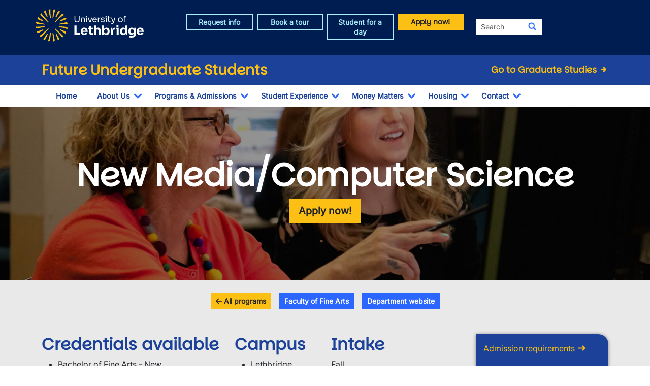

--- FILE ---
content_type: text/html; charset=UTF-8
request_url: https://www.ulethbridge.ca/future-student/program/new-mediacomputer-science
body_size: 17841
content:
<!DOCTYPE html>
<html lang="en" dir="ltr" prefix="og: https://ogp.me/ns#" class="h-100">
  <head>
          <!-- If a group ID exists, send it as a data layer variable to Google Tag Manager -->
              <script>
          window.dataLayer = window.dataLayer || [];
          window.dataLayer.push({
            'send_group_id': 117
          });
        </script>
            <!-- Google Tag Manager -->
        <script>(function(w,d,s,l,i){w[l]=w[l]||[];w[l].push({'gtm.start':
        new Date().getTime(),event:'gtm.js'});var f=d.getElementsByTagName(s)[0],
        j=d.createElement(s),dl=l!='dataLayer'?'&l='+l:'';j.async=true;j.src=
        'https://www.googletagmanager.com/gtm.js?id='+i+dl;f.parentNode.insertBefore(j,f);
        })(window,document,'script','dataLayer','GTM-M98C3SQ2');</script>
      <!-- End Google Tag Manager -->
    
    <meta charset="utf-8" />
<noscript><style>form.antibot * :not(.antibot-message) { display: none !important; }</style>
</noscript><meta name="Generator" content="Drupal 10 (https://www.drupal.org)" />
<meta name="MobileOptimized" content="width" />
<meta name="HandheldFriendly" content="true" />
<meta name="viewport" content="width=device-width, initial-scale=1.0" />
<meta property="og:image" content="https://www.ulethbridge.ca/themes/custom/novalux/images/university_of_lethbridge.jpg" />
<link rel="canonical" href="https://www.ulethbridge.ca/future-student/program/new-mediacomputer-science" />
<link rel="shortlink" href="https://www.ulethbridge.ca/node/34951" />

    <title>New Media/Computer Science | University of Lethbridge</title>
    <link rel="stylesheet" media="all" href="/sites/default/files/css/css_q8GkXVriDYHsNOLassVVlSRR0oE6uA-OEb4aMnW5cm0.css?delta=0&amp;language=en&amp;theme=novalux&amp;include=eJxdjlEKwyAQRC9kFAo90Bo3xrC64mhoevqmpdDQz3kz8IYUGxwppv1mNxiv2tEb1bvzBL7mKOpJJvRDUonXJjNAkWFmbeyKtkySnmwyh0RuSdK52ZlqT1q-UDl7DnZ5b_tZm6I7yXj8Wyo1iqdkhQttVBL7I3aUOrwkrBwMDnTOn9MvsBpR0g" />
<link rel="stylesheet" media="all" href="/sites/default/files/css/css_jtzGvRDQaIB19O-l3JMuaHbohA0IseVpVXYy3v2AyNE.css?delta=1&amp;language=en&amp;theme=novalux&amp;include=eJxdjlEKwyAQRC9kFAo90Bo3xrC64mhoevqmpdDQz3kz8IYUGxwppv1mNxiv2tEb1bvzBL7mKOpJJvRDUonXJjNAkWFmbeyKtkySnmwyh0RuSdK52ZlqT1q-UDl7DnZ5b_tZm6I7yXj8Wyo1iqdkhQttVBL7I3aUOrwkrBwMDnTOn9MvsBpR0g" />
<link rel="stylesheet" media="all" href="https://cdn.jsdelivr.net/npm/bootstrap-icons@latest/font/bootstrap-icons.min.css" />

    
    <link rel="icon" type="image/png" href="/themes/custom/novalux/images/icons/favicon-96x96.png" sizes="96x96" />
    <link rel="icon" type="image/svg+xml" href="/themes/custom/novalux/images/icons/favicon.svg" />
    <link rel="shortcut icon" href="/themes/custom/novalux/images/icons/favicon.ico" />
    <link rel="apple-touch-icon" href="/themes/custom/novalux/images/icons/apple-touch-icon.png" />
    <meta name="apple-mobile-web-app-title" content="U of L" />
    <link rel="manifest" href="/themes/custom/novalux/images/icons/site.webmanifest" />
  </head>
  <body class="path-node page-node-type-program-undergraduate   d-flex flex-column h-100 group-id-117">
          <!-- Google Tag Manager (noscript) -->
        <noscript><iframe src="https://www.googletagmanager.com/ns.html?id=GTM-M98C3SQ2"
        height="0" width="0" style="display:none;visibility:hidden"></iframe></noscript>
      <!-- End Google Tag Manager (noscript) -->
            <a href="#main-content" class="visually-hidden focusable skip-link">
      Skip to main content
    </a>
    
      <div class="dialog-off-canvas-main-canvas d-flex flex-column h-100" data-off-canvas-main-canvas>
    



<header>
  <div class="header-top">
  <div class="container">
    <div class="row site-header-brand mb-2">
      <div class="col-7 col-md-4 col-lg-3 g-0 text-center text-md-start logo-container">
        <a href="/">
          <img src="/themes/custom/novalux/images/logo-header.svg" class="logo logoUleth" alt="Welcome to the University of Lethbridge" />
        </a>
      </div>

      <div class="col-12 col-md-4 col-lg-6 d-none d-lg-block">
        <div class="row gx-2">
          <div class="col-3 d-none d-lg-block">
            <a role="button" href="https://ulethca.elluciancrmrecruit.com/Apply/Account/Create?IsInquiry=True" class="btn-block btn   btn-openair-inverse btn-sm lead-capture-links lead-capture-header-links">Request info</a>
          </div>
          <div class="col-3 d-none d-lg-block">
            <a role="button" href="/future-student/book-tour" class="btn btn-block btn-openair-inverse btn-sm lead-capture-links   lead-capture-header-links">Book a tour</a>
          </div>
          <div class="col-3 d-none d-lg-block">
            <a role="button" href="/future-student/student-for-a-day" class="btn btn-block btn-openair-inverse btn-sm   lead-capture-links lead-capture-header-links">Student for a day</a>
          </div>
          <div class="col-12 col-lg-3 d-none d-lg-block">
            <a role="button" href="/future-student/application" class="btn btn-block btn-display btn-secondary btn-sm   lead-capture-links lead-capture-header-links">Apply now!</a>
          </div>
        </div>
      </div>
      <div class="col-5 col-md-4 col-lg-3 d-none d-lg-block">
        <div class="fs-header-search" id="fs-header-search">
            <span class="global-search fs-search">
    
  
  <form data-block="search" action="/search" method="get" id="search-api-page-block-form-site-search" accept-charset="UTF-8">
  <div class="input-group flex-nowrap">
    <div class="js-form-item form-item js-form-type-search form-type-search js-form-item-keys form-item-keys form-no-label">
      <label for="edit-keys" class="visually-hidden">Search</label>
        
  <input title="Enter the terms you wish to search for." class="form-control-sm form-search form-control" placeholder="Search" data-drupal-selector="edit-keys" type="search" id="edit-keys" name="keys" value="" size="40" maxlength="128" />


        </div>

  <input data-drupal-selector="edit-g" type="hidden" name="g" value="117" />

<div data-drupal-selector="edit-actions" class="form-actions js-form-wrapper form-wrapper" id="edit-actions">
<button class="search-form__submit btn-sm btn-default button js-form-submit form-submit" data-drupal-selector="edit-submit" type="submit" id="edit-submit" value="Search" aria-label="Submit search"><i class="bi bi-search"></i></span>
</button>
</div>

  </div>
</form>



  </span>
        </div>
      </div>
      <div class="col-5 d-block d-lg-none">
        <a role="button" href="https://ulethca.elluciancrmrecruit.com/Apply/Account/Create?IsInquiry=True" class="btn btn-block btn-openair-inverse btn-sm mt-5 lead-capture-links lead-capture-header-links">Request info</a>
      </div>

    </div>
  </div>
</div>

  <div class="header-department">
    <div class="container">
      <div class="row">


        <div class="col-12 col-md-7 col-lg-8">
          <h2 class="unit-name">
            <a href="/future-student">Future Undergraduate Students</a>
          </h2>
        </div>
        <div class="col-12 col-md-5 col-lg-4 d-none d-md-block text-right">
          <h3 class="unit-sublink">
            <a href="/future-student/graduate-studies" title="Home - Future Graduate Students" rel="home">Go to Graduate Studies <i class="bi bi-arrow-right-short"></i></a>
          </h3>
        </div>


      </div>
    </div>
  </div>

  <button type="button" id="nav-toggle" class="navbar-toggle collapsed" aria-label="Main menu">
    <span class="icon-bar"></span>
    <span class="icon-bar"></span>
    <span class="icon-bar"></span>
  </button>

  <div class="header-nav">
    <div class="container">
      <div class="row site-header-navigation">
        <div class="col">
          <nav class="navbar navbar-default nav-sub-page" role="navigation">
            <div class="navbar-items" id="unit-nav">
  <div class="container d-md-none mobile-nav-header">
    <div class="row">
      <div class="col-7">
        <a href="/">
          <img src="/themes/custom/novalux/images/logo-mobile.svg" class="" alt="Welcome to the University of Lethbridge" />
        </a>
      </div>
      <div class="col-5 text-end mt-3">
        <a id="mobile-close-nav" class="btn btn-info btn-sm ">Close <i class="bi bi-x-lg"></i>
        </a>
      </div>
    </div>
    <div class="row">
      <div id="nav-search-container" class="gx-0 col-12 text-center">
        <div class="header-search" id="mobile-header-search">
            <span class="global-search mobile-search">
    
  
  <form data-block="search" action="/search" method="get" id="search-api-page-block-form-site-search--2" accept-charset="UTF-8">
  <div class="input-group flex-nowrap">
    <div class="js-form-item form-item js-form-type-search form-type-search js-form-item-keys form-item-keys form-no-label">
      <label for="edit-keys--2" class="visually-hidden">Search</label>
        
  <input title="Enter the terms you wish to search for." class="form-control-sm form-search form-control" placeholder="Search" data-drupal-selector="edit-keys" type="search" id="edit-keys--2" name="keys" value="" size="40" maxlength="128" />


        </div>

  <input data-drupal-selector="edit-g" type="hidden" name="g" value="117" />

<div data-drupal-selector="edit-actions" class="form-actions js-form-wrapper form-wrapper" id="edit-actions--2">
<button class="search-form__submit btn-sm btn-default button js-form-submit form-submit" data-drupal-selector="edit-submit" type="submit" id="edit-submit--2" value="Search" aria-label="Submit search"><i class="bi bi-search"></i></span>
</button>
</div>

  </div>
</form>



  </span>
        </div>
      </div>
    </div>
  </div>
  <div class="container">
    <div class="row">
      <div class="col">
          <div class="region region-nav-main">
    <div id="block-group-content-menu-department-menu--2" class="block block-group-content-menu block-group-content-menudepartment-menu">
  
    
      
            <ul data-block="nav_main" class="navbar-nav mr-auto">
                      
  <li class="nav-item">
          <a href="/future-student" title="" class="nav-item nav-link not-active pt-2_5 pb-2_5 btn" data-drupal-link-system-path="group/117">Home</a>
    
  </li>

                  
  <li class="nav-item dropdown">
          <div class="btn-group">
        <a href="/future-student/about-us" class="nav-item nav-link not-active pt-2_5 pb-2_5 btn" data-drupal-link-system-path="node/34769">About Us</a>
        <button type="button" class="arrow btn ps-3 ps-md-0 pe-3 pt-1_5 pb-1_5" data-bs-toggle="dropdown" aria-haspopup="true" aria-expanded="false">
          <i class="bi bi-chevron-down"></i>
          <span class="sr-only">Toggle Dropdown</span>
        </button>

                    <ul class="dropdown-menu">
                      
  <li class="nav-item">
          <a href="/future-student/why-ulethbridge" class="dropdown-item not-active pt-2_5 pb-2_5 btn" data-drupal-link-system-path="node/34902">Why ULethbridge?</a>
    
  </li>

                  
  <li class="nav-item">
          <a href="/future-student/virtual-campus-tour" class="dropdown-item not-active pt-2_5 pb-2_5 btn" data-drupal-link-system-path="node/37534">Virtual Campus Tour</a>
    
  </li>

                  
  <li class="nav-item">
          <a href="/future-student/campuses" class="dropdown-item not-active pt-2_5 pb-2_5 btn" data-drupal-link-system-path="node/34794">Campuses</a>
    
  </li>

                  
  <li class="nav-item">
          <a href="/future-student/about-lethbridge" class="dropdown-item not-active pt-2_5 pb-2_5 btn" data-drupal-link-system-path="node/34766">About Lethbridge</a>
    
  </li>

                  
  <li class="nav-item">
          <a href="/future-student/viewbook" class="dropdown-item not-active pt-2_5 pb-2_5 btn" data-drupal-link-system-path="node/34895">Viewbook</a>
    
  </li>

                  
  <li class="nav-item">
          <a href="/future-student/our-recruitment-team" title="Meet our domestic and international recruitment team, here to help you with any uLethbridge questions you have!" class="dropdown-item not-active pt-2_5 pb-2_5 btn" data-drupal-link-system-path="node/36358">Our Recruitment Team</a>
    
  </li>

        </ul>
  
      </div>
    
  </li>

                  
  <li class="nav-item dropdown">
          <div class="btn-group">
        <a href="/future-student/programs-admissions" class="nav-item nav-link not-active pt-2_5 pb-2_5 btn" data-drupal-link-system-path="node/35509">Programs &amp; Admissions</a>
        <button type="button" class="arrow btn ps-3 ps-md-0 pe-3 pt-1_5 pb-1_5" data-bs-toggle="dropdown" aria-haspopup="true" aria-expanded="false">
          <i class="bi bi-chevron-down"></i>
          <span class="sr-only">Toggle Dropdown</span>
        </button>

                    <ul class="dropdown-menu">
                      
  <li class="nav-item">
          <a href="/future-student/important-dates" class="dropdown-item not-active pt-2_5 pb-2_5 btn" data-drupal-link-system-path="node/38441">Important Dates</a>
    
  </li>

                  
  <li class="nav-item">
          <a href="/future-student/programs" class="dropdown-item not-active pt-2_5 pb-2_5 btn" data-drupal-link-system-path="node/34863">Our Programs</a>
    
  </li>

                  
  <li class="nav-item">
          <a href="/future-student/admission-requirements" class="dropdown-item not-active pt-2_5 pb-2_5 btn" data-drupal-link-system-path="node/34877">Admission Requirements</a>
    
  </li>

                  
  <li class="nav-item">
          <a href="/future-student/faculties" class="dropdown-item not-active pt-2_5 pb-2_5 btn" data-drupal-link-system-path="node/35514">Faculties</a>
    
  </li>

                  
  <li class="nav-item">
          <a href="/future-student/application" class="dropdown-item not-active pt-2_5 pb-2_5 btn" data-drupal-link-system-path="node/34887">Application for Admission</a>
    
  </li>

                  
  <li class="nav-item">
          <a href="/future-student/indigenous-student-application" class="dropdown-item not-active pt-2_5 pb-2_5 btn" data-drupal-link-system-path="node/40699">Indigenous Student Application for Admission</a>
    
  </li>

        </ul>
  
      </div>
    
  </li>

                  
  <li class="nav-item dropdown">
          <div class="btn-group">
        <a href="/future-student/student-experience" class="nav-item nav-link not-active pt-2_5 pb-2_5 btn" data-drupal-link-system-path="node/35510">Student Experience</a>
        <button type="button" class="arrow btn ps-3 ps-md-0 pe-3 pt-1_5 pb-1_5" data-bs-toggle="dropdown" aria-haspopup="true" aria-expanded="false">
          <i class="bi bi-chevron-down"></i>
          <span class="sr-only">Toggle Dropdown</span>
        </button>

                    <ul class="dropdown-menu">
                      
  <li class="nav-item">
          <a href="/future-student/campus-life" class="dropdown-item not-active pt-2_5 pb-2_5 btn" data-drupal-link-system-path="node/34896">Campus life</a>
    
  </li>

                  
  <li class="nav-item">
          <a href="/future-student/opportunities" class="dropdown-item not-active pt-2_5 pb-2_5 btn" data-drupal-link-system-path="node/34882">Career experience</a>
    
  </li>

                  
  <li class="nav-item">
          <a href="/future-student/student-support-services" class="dropdown-item not-active pt-2_5 pb-2_5 btn" data-drupal-link-system-path="node/34824">Student supports</a>
    
  </li>

                  
  <li class="nav-item">
          <a href="/future-student/our-stories" class="dropdown-item not-active pt-2_5 pb-2_5 btn" data-drupal-link-system-path="node/34820">Student stories</a>
    
  </li>

                  
  <li class="nav-item">
          <a href="/future-student/nextsteps" class="dropdown-item not-active pt-2_5 pb-2_5 btn" data-drupal-link-system-path="node/34897">Next steps</a>
    
  </li>

                  
  <li class="nav-item">
          <a href="/future-student/upcoming-events" class="dropdown-item not-active pt-2_5 pb-2_5 btn" data-drupal-link-system-path="node/37536">Upcoming Events</a>
    
  </li>

        </ul>
  
      </div>
    
  </li>

                  
  <li class="nav-item dropdown">
          <div class="btn-group">
        <a href="/future-student/money-matters" class="nav-item nav-link not-active pt-2_5 pb-2_5 btn" data-drupal-link-system-path="node/34768">Money Matters</a>
        <button type="button" class="arrow btn ps-3 ps-md-0 pe-3 pt-1_5 pb-1_5" data-bs-toggle="dropdown" aria-haspopup="true" aria-expanded="false">
          <i class="bi bi-chevron-down"></i>
          <span class="sr-only">Toggle Dropdown</span>
        </button>

                    <ul class="dropdown-menu">
                      
  <li class="nav-item">
          <a href="/future-student/undergraduate-tuition-fees" class="dropdown-item not-active pt-2_5 pb-2_5 btn" data-drupal-link-system-path="node/34861">Tuition/Fees</a>
    
  </li>

                  
  <li class="nav-item">
          <a href="/future-student/awards-and-scholarships" class="dropdown-item not-active pt-2_5 pb-2_5 btn" data-drupal-link-system-path="node/34872">Awards and Scholarships</a>
    
  </li>

                  
  <li class="nav-item">
          <a href="/future-student/banking" class="dropdown-item not-active pt-2_5 pb-2_5 btn" data-drupal-link-system-path="node/34778">Banking</a>
    
  </li>

                  
  <li class="nav-item">
          <a href="/future-student/student-finance-resources-events" class="dropdown-item not-active pt-2_5 pb-2_5 btn" data-drupal-link-system-path="node/39971">Student finance help</a>
    
  </li>

        </ul>
  
      </div>
    
  </li>

                  
  <li class="nav-item dropdown">
          <div class="btn-group">
        <a href="/future-student/housing" class="nav-item nav-link not-active pt-2_5 pb-2_5 btn" data-drupal-link-system-path="node/35511">Housing</a>
        <button type="button" class="arrow btn ps-3 ps-md-0 pe-3 pt-1_5 pb-1_5" data-bs-toggle="dropdown" aria-haspopup="true" aria-expanded="false">
          <i class="bi bi-chevron-down"></i>
          <span class="sr-only">Toggle Dropdown</span>
        </button>

                    <ul class="dropdown-menu">
                      
  <li class="nav-item">
          <a href="/future-student/housing-ulethbridge" class="dropdown-item not-active pt-2_5 pb-2_5 btn" data-drupal-link-system-path="node/34835">Living on Campus</a>
    
  </li>

                  
  <li class="nav-item">
          <a href="/future-student/food-services" class="dropdown-item not-active pt-2_5 pb-2_5 btn" data-drupal-link-system-path="node/34709">Food Services</a>
    
  </li>

                  
  <li class="nav-item">
          <a href="/future-student/living-campus" class="dropdown-item not-active pt-2_5 pb-2_5 btn" data-drupal-link-system-path="node/34775">Living off Campus</a>
    
  </li>

        </ul>
  
      </div>
    
  </li>

                  
  <li class="nav-item dropdown">
          <div class="btn-group">
        <a href="/future-student/contact" class="nav-item nav-link not-active pt-2_5 pb-2_5 btn" data-drupal-link-system-path="node/34777">Contact</a>
        <button type="button" class="arrow btn ps-3 ps-md-0 pe-3 pt-1_5 pb-1_5" data-bs-toggle="dropdown" aria-haspopup="true" aria-expanded="false">
          <i class="bi bi-chevron-down"></i>
          <span class="sr-only">Toggle Dropdown</span>
        </button>

                    <ul class="dropdown-menu">
                      
  <li class="nav-item">
          <a href="https://ulethca.elluciancrmrecruit.com/Apply/Account/Create?IsInquiry=True" title="" class="dropdown-item not-active pt-2_5 pb-2_5 btn">Student Contact Request</a>
    
  </li>

                  
  <li class="nav-item">
          <a href="/future-student/counsellor-contact-request" class="dropdown-item not-active pt-2_5 pb-2_5 btn" data-drupal-link-system-path="node/35517">Counsellor Contact Request</a>
    
  </li>

        </ul>
  
      </div>
    
  </li>

        </ul>
  



  </div>

  </div>

      </div>
    </div>
  </div>
  <div class="container utility-container d-block d-md-none mt-3">
    <div class="col-12">
      <a role="button" class="btn btn-openair btn-sm btn-block lead-capture-links lead-capture-header-links lead-capture-mobile-header-links mb-2" href="https://ulethca.elluciancrmrecruit.com/Apply/Account/Create?IsInquiry=True">Request info</a>
      <a role="button" class="btn btn-openair btn-sm btn-block lead-capture-links lead-capture-header-links lead-capture-mobile-header-links mb-2" href="/future-student/book-tour">Book a tour</a>
      <a role="button" class="btn btn-openair btn-sm btn-block lead-capture-links lead-capture-header-links lead-capture-mobile-header-links mb-2" href="/future-student/student-for-a-day">Student for a day</a>
      <a role="button" class="btn btn-secondary btn-block apply-now lead-capture-links lead-capture-header-links lead-capture-mobile-header-links mb-2" href="/future-student/application">Apply now!</a>
      <h3 class="unit-sublink text-center mt-4">
        <a href="/future-student/graduate-studies" title="Home - Future Graduate Students" rel="home">Go to Graduate Studies <i class="bi bi-arrow-right-short"></i></a>
      </h3>
    </div>
  </div>

</div>
          </nav>
        </div>
      </div>
    </div>
  </div>
</header>

<main role="main">
  <a id="main-content" tabindex="-1"></a>
  
<div class="container container">
    <div class="row">

    
    <div class="order-1 order-lg-2 col-12">
        <div class="region region-content">
    <div data-drupal-messages-fallback class="hidden"></div>


<article class="node--type-program_undergraduate node--mode-full node--type-program_undergraduate--mode-full node-published">
  <div>

    <!-- Hero Image -->
    <div class="mb-0 row-full-width">
      <div class="container">
        <div class="row">
          <div class="hero-wrapper text-center">
                          <div class="hero-main hero-bg-center" style="margin: 0px calc(-50vw + 50%); background: linear-gradient(rgba(0, 0, 0, 0.427), rgba(0, 0, 0, 0.427)), url('/sites/default/files/styles/hero_full/public/2021/02/nm-comp-sci.jpg.webp?itok=UD2lCfZN');">
                          <div class="hero-container py-5">
                <div class="py-5 px-5">
                  <h2 class="brand-header display-1 fw-semibold text-uleth-white">New Media/Computer Science</h2>
                  <p><a class="btn btn-lg btn-secondary" href="/future-student/application">Apply now!</a></p>
                </div>
              </div>
            </div>
          </div>
        </div>
      </div>
    </div>
    <!-- End Hero Image -->

    <div class="pt-3 pb-3 row-full-width gx-4 row-light">
      <div class="container">
        <div class="row">
          <div class="col">
            <p class="display-body d-flex justify-content-center">
              <a href="/future-student/programs" class="btn btn-sm btn-secondary"><i class="fas fa-arrow-left"></i> All programs</a>

                                                                  <a class="btn btn-info btn-sm" href="/fine-arts">Faculty of Fine Arts</a>
                                                
                              <a class="btn btn-info btn-sm" href="">Department website</a>
                          </p>
          </div>
        </div>
      </div>
    </div>

   <div class="pt-4 pb-4 mb-5 row-full-width gx-4 row-light">
      <div class="container">
        <div class="row program-details">
          <div class="col-lg-4 col-md-6 col-12 mb-4">
            <h3 class="text-uleth-pronghorn fw-medium"><strong>Credentials available</strong></h3>
              
<ul>
      <li>Bachelor of Fine Arts - New Media/Bachelor of Science (Computer Science)</li>
  </ul>

          </div>

          <div class="col-lg-2 col-md-6 col-12 mb-4">
            <h3 class="text-uleth-pronghorn fw-medium"><strong>Campus</strong></h3>
            
<ul>
      <li>Lethbridge</li>
  </ul>

          </div>

          <div class="col-lg-3 col-md-6 col-12 mb-4">
            <h3 class="text-uleth-pronghorn fw-medium"><strong>Intake</strong></h3>
            
            <div class="field field--name-field-specialty field--type-string field--label-hidden field__item">Fall</div>
      
          </div>

          <div class="col-lg-3 col-md-6 col-12 card-full mb-4">
            <div class="card card-border-radius">
              <div class="card-block">
                                  <p><a class="btn-read-more-inverse" href="#admission-requirements">Admission requirements</a></p>
                  <p><a class="btn-read-more-inverse" href="#fee-estimator">Cost estimator</a></p>
                                <p><a class="btn-read-more-inverse" href="/future-student/awards-and-scholarships">Scholarships</a></p>
                <p><a class="btn-read-more-inverse" href="/future-student/application-dates-and-deadlines">Deadlines</a></p>
                <p><a class="btn-read-more-inverse" href="/future-student/application">Application steps</a></p>
              </div>
            </div>
          </div>

        </div>
      </div>
    </div>

    <div class="container">
      <div class="row pt-1 pb-3 mb-5">
                  <div class="col-lg-8 col-12 pt-3">
            <h2 class="text-uleth-pronghorn fw-medium"><strong>Program description</strong></h2>
            
            <div class="clearfix text-formatted field field--name-body field--type-text-with-summary field--label-hidden field__item"><p><strong>Demand is increasing for new media artists that draw from an extensive computer science foundation. This five-year combined degrees program bridges the gap between fine arts and computer science, providing a competitive advantage in the marketplace.</strong></p>

<p><strong><div class="media media--type-remote-video media--view-mode-default">
  
      
  <div class="field field--name-field-media-oembed-video field--type-string field--label-visually_hidden">
    <div class="field__label visually-hidden">Video URL</div>
              <div class="field__item"><iframe src="https://www.ulethbridge.ca/media/oembed?url=https%3A//www.youtube.com/watch%3Fv%3D3MU7UW6cELU&amp;max_width=0&amp;max_height=0&amp;hash=RZHzLf6I26BiKdZ2z5_OXBiZvjzzJLbvToiw3kWlbCg" width="200" height="113" class="media-oembed-content" loading="eager" title="Design Animate Communicate Produce: New Media at uLethbridge"></iframe>
</div>
          </div>

  </div>
</strong></p>

<p>Through new media studies, you'll explore the interconnectivity between technology, art, industry, and culture. Examine, study and create using a wide range of technologies and techniques in graphic, web and interaction design, 3D modelling, animation, video game design and development, screenwriting, and new media theory.</p>

<p>You'll combine your foundation in new media with studies in computer science, delving into the study of algorithms, data structures and their applications to develop efficient solutions to global problems.</p>

<p><strong>Professional Development</strong><br>
In your final year of the BFA-New Media, you can choose either an industry internship or advanced studio. Each option provides particular benefits as you transition into a career or graduate studies.</p>

<p>The <a href="https://www.ulethbridge.ca/fine-arts/study/new-media/internship" target="_blank"><strong>internship</strong></a> is a structured learning experience — locally, nationally or abroad — where you'll refine your skills working in a professional setting and gain a better sense of career possibilities.</p>

<p>The <a href="https://www.ulethbridge.ca/fine-arts/study/new-media/advanced-studio" target="_blank"><strong>advanced studio</strong></a> course focuses on creative applications and you'll complete a self-directed project. If you are interested in research, graduate studies, or simply want an academic challenge, you can add an Honours Thesis to your course. The designation will appear on your official transcript and degree parchment.</p>

<p><strong>Work-Integrated Learning</strong><br>
You have full access to <a href="https://www.ulethbridge.ca/future-student/co-operative-education">co-operative education</a>, <a href="https://www.ulethbridge.ca/international/outbound" target="_blank">international exchanges</a>, independent and <a href="https://www.ulethbridge.ca/career-bridge/applied-studies">applied studies</a> as well as <a href="https://www.ulethbridge.ca/fine-arts/get-involved/volunteer">volunteer opportunities</a>. uLethbridge is the only university in Alberta to offer co-operative education to all majors, at both the undergraduate and graduate levels.</p>

<p><strong>Connect with your Faculties</strong></p>

<p><a class="btn btn-primary" href="/fine-arts/study/new-media" target="_blank">Department of New Media</a> <a class="btn btn-secondary" href="/artsci/math-computer-science">Department of Mathematics &amp; Computer Science</a></p></div>
      
          </div>
        
                  <div class="col pt-3">
            <h2 class="text-uleth-pronghorn fw-medium"><strong>Possible careers</strong></h2>
            
            <div class="clearfix text-formatted field field--name-field-possible-careers field--type-text-long field--label-hidden field__item"><p>New Media/Computer Science graduates are highly adaptable in a variety of work environments and emerging technologies. You may go on to work in industries such as digital media production, communications, digital marketing, video game development, film and television, or the arts. Possible careers include:</p>

<ul>
	<li>Web Developer/Designer</li>
	<li>Mobile App Designer</li>
	<li>Business owner/entrepreneur</li>
	<li>Digital Communications/Marketing Content Strategist</li>
	<li>Producer</li>
	<li>Project Coordinator</li>
	<li>Creative Director/Art Director</li>
	<li>Graphic Artist</li>
	<li>Robotics</li>
	<li>Multimedia</li>
	<li>Computer Music</li>
	<li>Software Development</li>
	<li>Systems Analysis</li>
	<li>Database Management</li>
	<li>Foreign Area Analyst</li>
</ul>

<p>Some of these careers require additional education. Students may also choose to continue their education at the MFA or PhD level.</p>

<p>Find more information about <a href="https://www.ulethbridge.ca/career-bridge/career-services/learn-about-careers/what-can-i-do-with-my-major" target="_blank">careers opportunities</a>.</p></div>
      
          </div>
        
      </div>
    </div>
  </div>

      <article id="admission-requirements" class="row-light pt-5 pb-5 mb-0 row-full-width gx-4">
      <div class="container">
        <div class="row">
          <div class="col-12 mt-2">
            <h3 class="text-uleth-pronghorn fw-medium"><strong>Admission requirements</strong> <span class="text-uleth-pronghorn small fw-normal">for New Media/Computer Science</span></h3>
          </div>
          <div class="col-12 col-lg-7">
            <label for="admission-province-options" class="fw-semibold">Choose a Province/Territory:</label>
             <select id="admission-province-options" class="form-select form-select-lg my-2">
               <option value="admission-1">Alberta</option>
               <option value="admission-2">British Columbia</option>
               <option value="admission-3">Manitoba</option>
               <option value="admission-4">New Brunswick</option>
               <option value="admission-5">Newfoundland & Labrador</option>
               <option value="admission-6">Northwest Territories</option>
               <option value="admission-7">Nova Scotia</option>
               <option value="admission-8">Nunavut</option>
               <option value="admission-9">Ontario</option>
               <option value="admission-10">Prince Edward Island</option>
               <option value="admission-11">Quebec</option>
               <option value="admission-12">Saskatchewan</option>
               <option value="admission-13">Yukon</option>
             </select>
          </div>
          <div class="col-12 col-lg-7 mt-2 mb-2">
            <h3 class="admission-province-title visually-hidden"></h3>
            
      <div class="field field--name-field-admission-requirements field--type-entity-reference field--label-hidden field__items">
              <div class="field__item"><div class="node--type-admission_requirements node--mode-default node--type-admission_requirements--mode-default node-published requirement">
  <div>
    
      <div class="field field--name-field-multi-long-text field--type-text-long field--label-hidden field__items">
                        <div class="admission-1 admission-div" }}><div class="requirement-wrap"><p>​For admission, Canadian high school students in <strong>Alberta</strong> must have completed five of the following courses with a minimum 65% average across them:</p><div class="requirement-item"><div class="requirement-item-label"><h4>This course <span class="visually-hidden">is required:</span></h4></div><div class="requirement-item-description"><ul><li>English Language Arts 30-1</li></ul></div></div><div class="requirement-item"><div class="requirement-item-label"><h4>Three of these courses <span class="visually-hidden">are required:</span></h4></div><div class="requirement-item-description"><ul><li>Aboriginal Studies 30</li><li>Art 30 or Art 31</li><li>Biology 30</li><li>Chemistry 30</li><li>Choral Music 30, General Music 30, or Instrumental Music 30</li><li>Dance 35</li><li>Drama 30</li><li>Mathematics 30-1 or Mathematics 30-2</li><li>Mathematics 31</li><li>Physics 30</li><li>Science 30</li><li>Social Studies 30-1 or Social Studies 30-2</li><li>Five credits in Advanced-level CTS Computer Science (CSE)</li><li>One or more distinct languages at the 30 level</li></ul></div></div><div class="requirement-item"><div class="requirement-item-label"><h4>One additional <span class="visually-hidden">requirement from this list:</span></h4></div><div class="requirement-item-description"><ul><li>That has not already been used</li><li>May be from the list above</li><li>Must be at the 30 level</li><li>Must be worth at least five credits (multiple courses worth a total of five or more credits can be used)</li><li>Cannot be a Special Project</li></ul></div></div></div></div>
                                <div class="admission-2 admission-div d-none" }}><div class="requirement-wrap"><p>​For admission, Canadian high school students in <strong>British Columbia</strong> must have completed five of the following courses with a minimum 65% average across them:</p><div class="requirement-item"><div class="requirement-item-label"><h4>One of these courses<span class="visually-hidden"> is required:</span></h4></div><div class="requirement-item-description"><ul><li>English 12</li><li>English First Peoples 12</li></ul></div></div><div class="requirement-item"><div class="requirement-item-label"><h4>Three of these courses <span class="visually-hidden">are required:</span></h4></div><div class="requirement-item-description"><ul><li>One or more distinct languages at the 12 or 12A level</li><li>Human Geography 12 or Physical Geography 12</li><li>BC First Peoples 12 or Contemporary Indigenous Studies 12</li><li>Political Studies 12</li><li>Law Studies 12</li><li>Comparative Cultures 12</li><li>Asian Studies 12</li><li>20th Century World History 12</li><li>Social Justice 12</li><li>One of Pre-Calculus 12 or Foundations of Mathematics 12</li><li>Calculus 12</li><li>Anatomy &amp; Physiology 12</li><li>Chemistry 12</li><li>Physics 12</li><li>Composition 12</li><li>Creative Writing 12</li><li>New Media 12</li><li>Spoken Language 12 or Literary Studies 12</li><li>Geometry 12</li><li>Statistics 12</li><li>Computer Science 12</li><li>Environmental Science 12</li><li>Specialized Science 12</li><li>Economic Theory 12</li><li>Geology 12</li><li>Studio Arts 3D 12,Studio Arts 2D 12, or Art Studio 12</li><li>Dance Foundations 12, Dance Company 12, Dance Conditioning 12, or Dance Technique and Performance 12</li><li>Drama 12</li><li>Choral Music: Chamber Choir 12, Composition and Production 12, or Instrumental Music: Orchestra 12</li></ul></div></div><div class="requirement-item"><div class="requirement-item-label"><h4>One additional <span class="visually-hidden">requirement from this list:</span></h4></div><div class="requirement-item-description"><ul><li>That has not already been used</li><li>May be from the list above</li><li>Must be at the 12 level</li><li>Must be worth at least four credits</li></ul></div></div></div></div>
                                <div class="admission-3 admission-div d-none" }}><div class="requirement-wrap"><p>​For admission, Canadian high school students in <strong>Manitoba</strong> must have completed five of the following courses with a minimum 65% average across them:</p><div class="requirement-item"><div class="requirement-item-label"><h4>One of these courses <span class="visually-hidden">is required:</span></h4></div><div class="requirement-item-description"><ul><li>Comprehensive Focus 40S</li><li>Literary Focus 40S</li><li>Transactional Focus 40S</li></ul></div></div><div class="requirement-item"><div class="requirement-item-label"><h4>Three of these courses <span class="visually-hidden">are required:</span></h4></div><div class="requirement-item-description"><ul><li>Biology 40S</li><li>Chemistry 40S</li><li>Computer Science 40S</li><li>Current Topics in FNMI Studies 40S</li><li>Drama 40S or Drama 45S (maximum one credit)</li><li>Global Issues 40S</li><li>History: Western Civilization 40S</li><li>Interdisciplinary Topics in Science 40S</li><li>Pre-Calculus Mathematics 40S or Applied Mathematics 40S</li><li>Advanced Mathematics 45S and Calculus 45S</li><li>Music 40S or Music 45S (maximum one credit)</li><li>Physics 40S</li><li>Visual Arts 40S or Visual Arts 45S (maximum one credit)</li><li>Geography: World Human 40S</li><li>One or more distinct languages at the 40S or 30S (min. 4yr) level</li></ul></div></div><div class="requirement-item"><div class="requirement-item-label"><h4>One additional <span class="visually-hidden">requirement from this list:</span></h4></div><div class="requirement-item-description"><ul><li>That has not already been used</li><li>May be from the list above</li><li>Must be at the 40 level</li><li>Must be designated S, G, or U</li><li>Must be worth at least one credit (two half-credit courses may be used)</li></ul></div></div></div></div>
                                <div class="admission-4 admission-div d-none" }}><div class="requirement-wrap"><p>​For admission, Canadian high school students in <strong>New Brunswick</strong> must have completed five of the following courses with a minimum 65% average across them:</p><div class="requirement-item"><div class="requirement-item-label"><h4>One of these courses <span class="visually-hidden">is required:</span></h4></div><div class="requirement-item-description"><ul><li>English 121</li><li>English 122</li></ul></div></div><div class="requirement-item"><div class="requirement-item-label"><h4>Three of these courses <span class="visually-hidden">are required:</span></h4></div><div class="requirement-item-description"><ul><li>Biology 121 or Biology 122</li><li>Calculus 120</li><li>Canadian Geography 120</li><li>Canadian History 120 or Canadian History 122</li><li>Chemistry 121 or Chemistry 122</li><li>Intro to Environmental Studies 122</li><li>One of Foundations of Math 120 or Pre-Calculus A120 and Pre-Calculus B120 (counts as one course)</li><li>Music 120 or Music 122</li><li>Physics 121 or Physics 122</li><li>Science 120</li><li>Theatre Arts 120</li><li>Three Dimensional Studies 120</li><li>Visual Arts 120 or Visual Arts Portfolio 122</li><li>World Issues 120</li><li>One or more distinct languages at the 121 or 122 level</li></ul></div></div><div class="requirement-item"><div class="requirement-item-label"><h4>One additional <span class="visually-hidden">requirement from this list:</span></h4></div><div class="requirement-item-description"><ul><li>That has not already been used</li><li>May be from the list above</li><li>Must be at the 120, 121, or 122 level</li><li>Must be worth at least one credit</li></ul></div></div></div></div>
                                <div class="admission-5 admission-div d-none" }}><div class="requirement-wrap"><p>​For admission, Canadian high school students in <strong>Newfoundland &amp; Labrador</strong> must have completed five of the following courses with a minimum 65% average across them:</p><div class="requirement-item"><div class="requirement-item-label"><h4>This course <span class="visually-hidden">is required:</span></h4></div><div class="requirement-item-description"><ul><li>English 3201</li></ul></div></div><div class="requirement-item"><div class="requirement-item-label"><h4>Three of these courses <span class="visually-hidden">are required:</span></h4></div><div class="requirement-item-description"><ul><li>Art and Design 3200</li><li>Biology 3201</li><li>Calculus 3208</li><li>Chemistry 3202</li><li>Earth Systems 3209</li><li>Advanced Mathematics 3200 or Mathematics 3201</li><li>Applied Music 3206 or Ensemble Performance 3105</li><li>Physics 3204</li><li>Theatre Arts 3220 or Musical Theatre 3221</li><li>World Geography 3202 or World Geography 3208</li><li>World History 3201 or Histoire Mondiale 3231</li><li>One or more distinct languages at the 3200 level</li></ul></div></div><div class="requirement-item"><div class="requirement-item-label"><h4>One additional <span class="visually-hidden">requirement from this list:</span></h4></div><div class="requirement-item-description"><ul><li>That has not already been used</li><li>May be from the list above</li><li>Must be at the 3000 level</li><li>Must be worth at least two credits</li></ul></div></div></div></div>
                                <div class="admission-6 admission-div d-none" }}><div class="requirement-wrap"><p>​For admission, Canadian high school students in <strong>Northwest Territories</strong> must have completed five of the following courses with a minimum 65% average across them:</p><div class="requirement-item"><div class="requirement-item-label"><h4>This course <span class="visually-hidden">is required:</span></h4></div><div class="requirement-item-description"><ul><li>English Language Arts 30-1</li></ul></div></div><div class="requirement-item"><div class="requirement-item-label"><h4>Three of these courses <span class="visually-hidden">are required:</span></h4></div><div class="requirement-item-description"><ul><li>Aboriginal Studies 30</li><li>Art 30 or Art 31</li><li>Biology 30</li><li>Chemistry 30</li><li>Choral Music 30, General Music 30, or Instrumental Music 30</li><li>Dance 35</li><li>Drama 30</li><li>Mathematics 30-1 or Mathematics 30-2</li><li>Mathematics 31</li><li>Physics 30</li><li>Science 30</li><li>Social Studies 30-1 or Social Studies 30-2</li><li>Five credits in Advanced-level CTS Computer Science (CSE)</li><li>One or more distinct languages at the 30 level</li></ul></div></div><div class="requirement-item"><div class="requirement-item-label"><h4>One additional <span class="visually-hidden">requirement from this list:</span></h4></div><div class="requirement-item-description"><ul><li>That has not already been used</li><li>May be from the list above</li><li>Must be at the 30 level</li><li>Must be worth at least five credits (multiple courses worth a total of five or more credits can be used)</li><li>Cannot be a Special Project</li></ul></div></div></div></div>
                                <div class="admission-7 admission-div d-none" }}><div class="requirement-wrap"><p>​For admission, Canadian high school students in <strong>Nova Scotia</strong> must have completed five of the following courses with a minimum 65% average across them:</p><div class="requirement-item"><div class="requirement-item-label"><h4>One of these courses <span class="visually-hidden">is required:</span></h4></div><div class="requirement-item-description"><ul><li>English 12 (Academic)</li><li>English 12 (Advanced)</li><li>English 12 African Heritage</li></ul></div></div><div class="requirement-item"><div class="requirement-item-label"><h4>Three of these courses <span class="visually-hidden">are required:</span></h4></div><div class="requirement-item-description"><ul><li>Biology 12</li><li>Calculus 12</li><li>Chemistry 12</li><li>Drama Theatre Arts 12</li><li>Film and Video Production 12</li><li>Geology 12</li><li>Global Geography 12</li><li>Global History 12</li><li>Global Politics 12</li><li>One of Pre-Calculus 12, Mathematics 12 (Advanced), Mathematics 12 (Academic), or Mathematics Foundations 12</li><li>Music 12</li><li>Physics 12</li><li>Visual Arts 12</li><li>One or more distinct languages at the 12 level</li></ul></div></div><div class="requirement-item"><div class="requirement-item-label"><h4>One additional <span class="visually-hidden">requirement from this list:</span></h4></div><div class="requirement-item-description"><ul><li>That has not already been used</li><li>May be from the list above</li><li>Must be at the 12 level</li><li>Must be worth at least one credit</li></ul></div></div></div></div>
                                <div class="admission-8 admission-div d-none" }}><div class="requirement-wrap"><p>​For admission, Canadian high school students in <strong>Nunavut</strong> must have completed five of the following courses with a minimum 65% average across them:</p><div class="requirement-item"><div class="requirement-item-label"><h4>This course <span class="visually-hidden">is required:</span></h4></div><div class="requirement-item-description"><ul><li>English Language Arts 30-1</li></ul></div></div><div class="requirement-item"><div class="requirement-item-label"><h4>Three of these courses <span class="visually-hidden">are required:</span></h4></div><div class="requirement-item-description"><ul><li>Aboriginal Studies 30</li><li>Art 30 or Art 31</li><li>Biology 30</li><li>Chemistry 30</li><li>Choral Music 30, General Music 30, or Instrumental Music 30</li><li>Dance 35</li><li>Drama 30</li><li>Mathematics 30-1 or Mathematics 30-2</li><li>Mathematics 31</li><li>Physics 30</li><li>Science 30</li><li>Social Studies 30-1 or Social Studies 30-2</li><li>Five credits in Advanced-level CTS Computer Science (CSE)</li><li>One or more distinct languages at the 30 level</li></ul></div></div><div class="requirement-item"><div class="requirement-item-label"><h4>One additional <span class="visually-hidden">requirement from this list:</span></h4></div><div class="requirement-item-description"><ul><li>That has not already been used</li><li>May be from the list above</li><li>Must be at the 30 level</li><li>Must be worth at least five credits (multiple courses worth a total of five or more credits can be used)</li><li>Cannot be a Special Project</li></ul></div></div></div></div>
                                <div class="admission-9 admission-div d-none" }}><div class="requirement-wrap"><p>​For admission, Canadian high school students in <strong>Ontario</strong> must have completed five of the following courses with a minimum 65% average across them:</p><div class="requirement-item"><div class="requirement-item-label"><h4>One of these courses <span class="visually-hidden">is required:</span></h4></div><div class="requirement-item-description"><ul><li>Anglais (EAE4U)</li><li>English (ENG4U)</li><li>Studies in Literature (ETS4U)</li></ul></div></div><div class="requirement-item"><div class="requirement-item-label"><h4>Three of these courses <span class="visually-hidden">are required:</span></h4></div><div class="requirement-item-description"><ul><li>Biology (SBI4U)</li><li>Chemistry (SCH4U)</li><li>Canada: History, Identity, and Culture (CHI4U) or World History: The West and the World (CHY4U)</li><li>Canadian and International Law (CLN4U)</li><li>Canadian and World Politics (CPW4U)</li><li>Calculus and Vectors (MCV4U)</li><li>Computer Science (ICS4U)</li><li>Dance (ATC4M)</li><li>Drama (ADA4M)</li><li>Earth and Space Science (SES4U)</li><li>Issues of Indigenous Peoples in a Global Context (NDW4M) or Aboriginal Governance (NDG4M)</li><li>Advanced Functions (MHF4U), Foundations for College Math (MAP4C), Math for College Technology (MCT4C), or Mathematics of Data Management (MDM4U)</li><li>Media Arts (ASM4M)</li><li>Music (AMU4M)</li><li>Physics (SPH4U)</li><li>Science (SNC4M)</li><li>Visual Arts (AVI4M)</li><li>World Geography: Human Patterns and Interactions (CGU4U) or Canadian and World Issues (CGW4U)</li><li>One or more distinct languages at the 4U, DU, or NL5 level</li><li>Any other 4U level course</li></ul></div></div><div class="requirement-item"><div class="requirement-item-label"><h4>One additional <span class="visually-hidden">requirement from this list:</span></h4></div><div class="requirement-item-description"><ul><li>That has not already been used</li><li>May be from the list above</li><li>Must be at the 4U or 4M level</li><li>Must be at least 1.0 credits</li></ul></div></div></div></div>
                                <div class="admission-10 admission-div d-none" }}><div class="requirement-wrap"><p>​For admission, Canadian high school students in <strong>Prince Edward Island</strong> must have completed five of the following courses with a minimum 65% average across them:</p><div class="requirement-item"><div class="requirement-item-label"><h4>One of these courses <span class="visually-hidden">is required:</span></h4></div><div class="requirement-item-description"><ul><li>English 611A</li><li>English 621A</li></ul></div></div><div class="requirement-item"><div class="requirement-item-label"><h4>Three of these courses <span class="visually-hidden">are required:</span></h4></div><div class="requirement-item-description"><ul><li>Biology 621A or Biology 611A</li><li>Chemistry 611A or Chemistry 621A</li><li>Dramatic Arts 621A</li><li>Environmental Science 621A</li><li>Geography 621A: Global Issues</li><li>History 621A: Canadian History or History 621B: Prince Edward Island History</li><li>Mathematics 611B (Calculus)</li><li>Mathematics 621B or Mathematics 621A</li><li>Music 621A</li><li>Oceanography 621A</li><li>Physics 621A</li><li>Visual Arts 621A</li><li>One or more distinct languages at the 621 level</li></ul></div></div><div class="requirement-item"><div class="requirement-item-label"><h4>One additional <span class="visually-hidden">requirement from this list:</span></h4></div><div class="requirement-item-description"><ul><li>That has not already been used</li><li>May be from the list above</li><li>Must be at the 600 level</li><li>Must be worth at least one credit</li></ul></div></div></div></div>
                                <div class="admission-11 admission-div d-none" }}><div class="requirement-wrap"><p>​For admission, Canadian high school students in <strong>Quebec</strong> must have completed 10 of the following courses with a minimum 65% average across them:</p><div class="requirement-item"><div class="requirement-item-label"><h4>Two courses from the</h4></div><div class="requirement-item-description"><ul><li>English Literature 603 series</li></ul></div></div><div class="requirement-item"><div class="requirement-item-label"><h4>Eight of these courses <span class="visually-hidden">are required:</span></h4></div><div class="requirement-item-description"><ul><li>Art 520</li><li>Biology 101</li><li>Chemistry 202</li><li>Drama 560</li><li>Geography 320</li><li>History 330</li><li>Mathematics 201</li><li>Music 550</li><li>Physics 203</li><li>Français 601 or French as a Second Language 602</li><li>One or more distinct languages at the 607 to 616 level</li></ul><p class="mt-3">A completed CEGEP diploma (DCS or DEC) may qualify the applicant for advance credits.</p></div></div></div></div>
                                <div class="admission-12 admission-div d-none" }}><div class="requirement-wrap"><p>​For admission, Canadian high school students in <strong>Saskatchewan</strong> must have completed five of the following courses with a minimum 65% average across them:</p><div class="requirement-item"><div class="requirement-item-label"><h4>One of these courses<span class="visually-hidden"> is required:</span></h4></div><div class="requirement-item-description"><ul><li>English Language Arts A30, English Language Arts B30, or English Language Arts 30</li></ul></div></div><div class="requirement-item"><div class="requirement-item-label"><h4>Three of these courses <span class="visually-hidden">are required:</span></h4></div><div class="requirement-item-description"><ul><li>Arts Education 30 or Visual Art 30</li><li>Band 30, Choral 30, or Instrumental Jazz 30</li><li>Biology 30</li><li>Calculus 30</li><li>Chemistry 30</li><li>Computer Science 30</li><li>Dance 30</li><li>Drama 30</li><li>Earth Science 30</li><li>Geography 30</li><li>History 30: Canadian Studies</li><li>One of Pre-Calculus 30 or Foundations of Mathematics 30</li><li>Native Studies 30: Canadian Studies</li><li>Physics 30</li><li>Social Studies 30: Canadian Studies</li><li>One or more distinct languages at the 30 level</li></ul></div></div><div class="requirement-item"><div class="requirement-item-label"><h4>One additional <span class="visually-hidden">requirement from this list:</span></h4></div><div class="requirement-item-description"><ul><li>That has not already been used</li><li>May be from the list above</li><li>Must be at the 30 level</li><li>Must be worth at least one credit</li></ul></div></div></div></div>
                                <div class="admission-13 admission-div d-none" }}><div class="requirement-wrap"><p>​For admission, Canadian high school students in <strong>The Yukon</strong> must have completed five of the following courses with a minimum 65% average across them:</p><div class="requirement-item"><div class="requirement-item-label"><h4>One of these courses<span class="visually-hidden"> is required:</span></h4></div><div class="requirement-item-description"><ul><li>English 12</li><li>English First Peoples 12</li></ul></div></div><div class="requirement-item"><div class="requirement-item-label"><h4>Three of these courses <span class="visually-hidden">are required:</span></h4></div><div class="requirement-item-description"><ul><li>One or more distinct languages at the 12 or 12A level</li><li>Human Geography 12 or Physical Geography 12</li><li>BC First Peoples 12 or Contemporary Indigenous Studies 12</li><li>Political Studies 12</li><li>Law Studies 12</li><li>Comparative Cultures 12</li><li>Asian Studies 12</li><li>20th Century World History 12</li><li>Social Justice 12</li><li>One of Pre-Calculus 12 or Foundations of Mathematics 12</li><li>Calculus 12</li><li>Anatomy &amp; Physiology 12</li><li>Chemistry 12</li><li>Physics 12</li><li>Composition 12</li><li>Creative Writing 12</li><li>New Media 12</li><li>Spoken Language 12 or Literary Studies 12</li><li>Geometry 12</li><li>Statistics 12</li><li>Computer Science 12</li><li>Environmental Science 12</li><li>Specialized Science 12</li><li>Economic Theory 12</li><li>Geology 12</li><li>Studio Arts 3D 12,Studio Arts 2D 12, or Art Studio 12</li><li>Dance Foundations 12, Dance Company 12, Dance Conditioning 12, or Dance Technique and Performance 12</li><li>Drama 12</li><li>Choral Music: Chamber Choir 12, Composition and Production 12, or Instrumental Music: Orchestra 12</li></ul></div></div><div class="requirement-item"><div class="requirement-item-label"><h4>One additional <span class="visually-hidden">requirement from this list:</span></h4></div><div class="requirement-item-description"><ul><li>That has not already been used</li><li>May be from the list above</li><li>Must be at the 12 level</li><li>Must be worth at least four credits</li></ul></div></div></div></div>
                  </div>
  
  </div>
</div>
</div>
              <div class="field__item"><div class="node--type-admission_requirements node--mode-default node--type-admission_requirements--mode-default node-published requirement">
  <div>
    
      <div class="field field--name-field-multi-long-text field--type-text-long field--label-hidden field__items">
                        <div class="admission-1 admission-div" }}><div class="requirement-wrap"><div class="requirement-item"><div class="requirement-item-label"><h4>This program also requires</h4></div><div class="requirement-item-description"><p>One of the courses you include must be:</p><ul><li>Mathematics 30-1</li></ul></div></div></div></div>
                                <div class="admission-2 admission-div d-none" }}><div class="requirement-wrap"><div class="requirement-item"><div class="requirement-item-label"><h4>This program also requires</h4></div><div class="requirement-item-description"><p>One of the courses you include must be:</p><ul><li>Pre-Calculus 12</li></ul></div></div></div></div>
                                <div class="admission-3 admission-div d-none" }}><div class="requirement-wrap"><div class="requirement-item"><div class="requirement-item-label"><h4>This program also requires</h4></div><div class="requirement-item-description"><p>One of the courses you include must be:</p><ul><li>Pre-Calculus Mathematics 40S</li></ul></div></div></div></div>
                                <div class="admission-4 admission-div d-none" }}><div class="requirement-wrap"><div class="requirement-item"><div class="requirement-item-label"><h4>This program also requires</h4></div><div class="requirement-item-description"><p>One of the courses you include must be:</p><ul><li>Pre-Calculus 120A and 120B</li></ul></div></div></div></div>
                                <div class="admission-5 admission-div d-none" }}><div class="requirement-wrap"><div class="requirement-item"><div class="requirement-item-label"><h4>This program also requires</h4></div><div class="requirement-item-description"><p>One of the courses you include must be:</p><ul><li>Advanced Functions MHF4U</li></ul></div></div></div></div>
                                <div class="admission-6 admission-div d-none" }}><div class="requirement-wrap"><div class="requirement-item"><div class="requirement-item-label"><h4>This program also requires</h4></div><div class="requirement-item-description"><p>One of the courses you include must be:</p><ul><li>Mathematics 30-1</li></ul></div></div></div></div>
                                <div class="admission-7 admission-div d-none" }}><div class="requirement-wrap"><div class="requirement-item"><div class="requirement-item-label"><h4>This program also requires</h4></div><div class="requirement-item-description"><p>One of the courses you include must be:</p><ul><li>Pre-Calculus Mathematics 12</li></ul></div></div></div></div>
                                <div class="admission-8 admission-div d-none" }}><div class="requirement-wrap"><div class="requirement-item"><div class="requirement-item-label"><h4>This program also requires</h4></div><div class="requirement-item-description"><p>One of the courses you include must be:</p><ul><li>Mathematics 30-1</li></ul></div></div></div></div>
                                <div class="admission-9 admission-div d-none" }}><div class="requirement-wrap"><div class="requirement-item"><div class="requirement-item-label"><h4>This program also requires</h4></div><div class="requirement-item-description"><p>One of the courses you include must be:</p><ul><li>Mathematics 3200</li></ul></div></div></div></div>
                                <div class="admission-10 admission-div d-none" }}><div class="requirement-wrap"><div class="requirement-item"><div class="requirement-item-label"><h4>This program also requires</h4></div><div class="requirement-item-description"><p>One of the courses you include must be:</p><ul><li>Mathematics 621B</li></ul></div></div></div></div>
                                <div class="admission-11 admission-div d-none" }}><div class="requirement-wrap"><div class="requirement-item"><div class="requirement-item-label"><h4>This program also requires</h4></div><div class="requirement-item-description"><p>One of the courses you include must be:</p><ul><li>Linear Algebra 201-NYC or Calculus I 201-NYA or Calculus II 201-NYB</li></ul></div></div></div></div>
                                <div class="admission-12 admission-div d-none" }}><div class="requirement-wrap"><div class="requirement-item"><div class="requirement-item-label"><h4>This program also requires</h4></div><div class="requirement-item-description"><p>One of the courses you include must be:</p><ul><li>Pre-Calculus 30</li></ul></div></div></div></div>
                                <div class="admission-13 admission-div d-none" }}><div class="requirement-wrap"><div class="requirement-item"><div class="requirement-item-label"><h4>This program also requires</h4></div><div class="requirement-item-description"><p>One of the courses you include must be:</p><ul><li>Pre-Calculus 12</li></ul></div></div></div></div>
                  </div>
  
  </div>
</div>
</div>
              <div class="field__item"><div class="node--type-admission_requirements node--mode-default node--type-admission_requirements--mode-default node-published requirement">
  <div>
    
      <div class="field field--name-field-multi-long-text field--type-text-long field--label-hidden field__items">
                        <div class="admission-1 admission-div" }}><p>Not a Canadian high school student? <a href="https://www.ulethbridge.ca/ross/admissions/undergrad" title="Find your admission requirements here">Find your admission requirements here</a></p></div>
                                <div class="admission-2 admission-div d-none" }}><p>Not a Canadian high school student? <a href="https://www.ulethbridge.ca/ross/admissions/undergrad" title="Find your admission requirements here">Find your admission requirements here</a></p></div>
                                <div class="admission-3 admission-div d-none" }}><p>Not a Canadian high school student? <a href="https://www.ulethbridge.ca/ross/admissions/undergrad" title="Find your admission requirements here">Find your admission requirements here</a></p></div>
                                <div class="admission-4 admission-div d-none" }}><p>Not a Canadian high school student? <a href="https://www.ulethbridge.ca/ross/admissions/undergrad" title="Find your admission requirements here">Find your admission requirements here</a></p></div>
                                <div class="admission-5 admission-div d-none" }}><p>Not a Canadian high school student? <a href="https://www.ulethbridge.ca/ross/admissions/undergrad" title="Find your admission requirements here">Find your admission requirements here</a></p></div>
                                <div class="admission-6 admission-div d-none" }}><p>Not a Canadian high school student? <a href="https://www.ulethbridge.ca/ross/admissions/undergrad" title="Find your admission requirements here">Find your admission requirements here</a></p></div>
                                <div class="admission-7 admission-div d-none" }}><p>Not a Canadian high school student? <a href="https://www.ulethbridge.ca/ross/admissions/undergrad" title="Find your admission requirements here">Find your admission requirements here</a></p></div>
                                <div class="admission-8 admission-div d-none" }}><p>Not a Canadian high school student? <a href="https://www.ulethbridge.ca/ross/admissions/undergrad" title="Find your admission requirements here">Find your admission requirements here</a></p></div>
                                <div class="admission-9 admission-div d-none" }}><p>Not a Canadian high school student? <a href="https://www.ulethbridge.ca/ross/admissions/undergrad" title="Find your admission requirements here">Find your admission requirements here</a></p></div>
                                <div class="admission-10 admission-div d-none" }}><p>Not a Canadian high school student? <a href="https://www.ulethbridge.ca/ross/admissions/undergrad" title="Find your admission requirements here">Find your admission requirements here</a></p></div>
                                <div class="admission-11 admission-div d-none" }}><p>Not a Canadian high school student? <a href="https://www.ulethbridge.ca/ross/admissions/undergrad" title="Find your admission requirements here">Find your admission requirements here</a></p></div>
                                <div class="admission-12 admission-div d-none" }}><p>Not a Canadian high school student? <a href="https://www.ulethbridge.ca/ross/admissions/undergrad" title="Find your admission requirements here">Find your admission requirements here</a></p></div>
                                <div class="admission-13 admission-div d-none" }}><p>Not a Canadian high school student? <a href="https://www.ulethbridge.ca/ross/admissions/undergrad" title="Find your admission requirements here">Find your admission requirements here</a></p></div>
                  </div>
  
  </div>
</div>
</div>
          </div>
  
          </div>
          <div id="fee-estimator" class="col-12 col-lg-5 fee-estimator mt-2 mb-3">
            <div class="p-3 p-lg-4 bg-white fee-estimator-inner">
              <h3 class="text-uleth-pronghorn fw-medium"><strong>First year cost estimator</strong> <br /><span class="text-uleth-pronghorn small fw-normal">for New Media/Computer Science</span></h3>

              <p>Let us help you understand your tuition and fees for your first year at the University of Lethbridge.</p>
              
              <div id="estimator-output"> </div>
            </div>
          </div>
        </div>
      </div>
    </article>
  
      <div  class="pt-5 pb-5 mb-5 row-full-width gx-4 uleth-bg uleth-bg-blue-curves">
      <div class="container">
        <div class="row paragraphs-item-quote">
                    <div class="col pt-3">
            <div class="holding-card hc-azure hc-outline">
              <div class="holding-card-content hc-content-bottom">
                <div class="holding-card-inner">
                  <div class="text-uleth-white hc-quote">
                    
            <div class="clearfix text-formatted field field--name-field-add-content field--type-text-long field--label-hidden field__item"><p>"The strength of New Media is that the generalist nature of the degree allows for multiple skills to be developed simultaneously, opening possibilities in many fields and allowing students to create what they want." - Andrew Faubert</p>

<p><a class="btn btn-secondary-inverse" href="/fine-arts/study/alumni" target="_blank">Check out</a> what alumni are saying about your program.</p></div>
      
                  </div>
                </div>
              </div>
              <div class="holding-card-curve hc-bottom hc-48">&nbsp;</div>
            </div>
          </div>
        </div>
      </div>
    </div>
  
  <div class="container">
    <div class="row pt-1 pb-3 my-5">
              <div class="col-12 col-lg-6 pt-3">
          <h2 class="text-uleth-pronghorn fw-medium"><strong>Sample classes</strong></h2>
          
            <div class="clearfix text-formatted field field--name-field-classes-offered field--type-text-long field--label-hidden field__item"><p><a href="https://www.ulethbridge.ca/sites/ross/calendar/undergraduate/topic.htm#t=web%2FCourse_Catalogue%2FNew_Media(NMED).htm" target="_blank">New Media 2022/2023 courses</a><br>
<a href="https://www.ulethbridge.ca/sites/ross/calendar/undergraduate/topic.htm#t=web%2FCourse_Catalogue%2FComputer_Science(CPSC).htm" target="_blank">Computer Science 2022/2023 courses</a></p></div>
      
        </div>
      
              <div class="col-lg-6 col-12 pt-3">
          <h2 class="text-uleth-pronghorn fw-medium"><strong>Quick links</strong></h2>
          
      <div class="field field--name-field-additional-links field--type-link field--label-hidden field__items">
              <div class="field__item"><a href="/fine-arts/bfa-new-mediabsci-computer-science">Program Planning</a></div>
              <div class="field__item"><a href="https://go.uleth.ca/ted">Transfer Credit Equivalencies Database</a></div>
              <div class="field__item"><a href="/ross/ppgs">View uLethbridge Program Planning Guides</a></div>
          </div>
  
        </div>
          </div>
  </div>

      <div class="pt-2 pb-2 mb-5 row-full-width gx-4 program-additional-requirements">
      <div class="container">
        <div class="row">
          <div class="col-12">
            <h2 class="text-uleth-pronghorn fw-medium"><strong>Additional information</strong></h2>
          </div>
          <div class="mt-3 mb-3 accordion col-12">
            
      <div class="field field--name-field-paragraphs-accordion field--type-entity-reference-revisions field--label-hidden field__items">
              <div class="field__item">

  <div class="accordion-item accordion-item-6130" id="accordion-6130">
    <h2 class="accordion-header accordion-header-6130" id="heading-6130">
      <button class="accordion-button accordion-button-6130 collapsed" type="button" data-bs-toggle="collapse" data-bs-target="#collapse-6130" aria-expanded="false" aria-controls="collapse-6130">

  Degree Length

</button>
    </h2>
    <div id="collapse-6130" class="accordion-collapse collapse" aria-labelledby="heading-6130" data-bs-parent="#accordion-parent">
      <div class="accordion-body">
            <div class="clearfix text-formatted field field--name-field-add-content field--type-text-long field--label-hidden field__item"><p>5 Years (combined degrees)</p></div>
      </div>
    </div>
  </div>

</div>
              <div class="field__item">

  <div class="accordion-item accordion-item-6131" id="accordion-6131">
    <h2 class="accordion-header accordion-header-6131" id="heading-6131">
      <button class="accordion-button accordion-button-6131 collapsed" type="button" data-bs-toggle="collapse" data-bs-target="#collapse-6131" aria-expanded="false" aria-controls="collapse-6131">

  Spaces

</button>
    </h2>
    <div id="collapse-6131" class="accordion-collapse collapse" aria-labelledby="heading-6131" data-bs-parent="#accordion-parent">
      <div class="accordion-body">
            <div class="clearfix text-formatted field field--name-field-add-content field--type-text-long field--label-hidden field__item"><ul>
	<li>Computer labs with advanced graphics workstations</li>
	<li>Research lab with Cintiq screens and Wacom tablets</li>
	<li>Motion Capture Studio</li>
	<li>Game Research Lab</li>
	<li>Cove Studio – VFX green screen infinity cyclorama</li>
	<li>Digital Cinema Suite – professional editing and finishing rooms</li>
	<li>Fine Arts Data Physicalization Lab</li>
	<li>Media production equipment loan centre</li>
</ul>

<p><a class="btn btn-default" href="https://www.ulethbridge.ca/fine-arts/study/spaces-and-technology" target="_blank">Learn more</a></p></div>
      </div>
    </div>
  </div>

</div>
              <div class="field__item">

  <div class="accordion-item accordion-item-6132" id="accordion-6132">
    <h2 class="accordion-header accordion-header-6132" id="heading-6132">
      <button class="accordion-button accordion-button-6132 collapsed" type="button" data-bs-toggle="collapse" data-bs-target="#collapse-6132" aria-expanded="false" aria-controls="collapse-6132">

  Related Degree Options

</button>
    </h2>
    <div id="collapse-6132" class="accordion-collapse collapse" aria-labelledby="heading-6132" data-bs-parent="#accordion-parent">
      <div class="accordion-body">
            <div class="clearfix text-formatted field field--name-field-add-content field--type-text-long field--label-hidden field__item"><p><a href="https://www.ulethbridge.ca/node/34950" target="_blank">Bachelor of Fine Arts – New Media</a><br>
<a href="https://www.ulethbridge.ca/node/34925" target="_blank">Bachelor of Fine Arts – New Media/Bachelor of Education</a><br>
<a href="https://www.ulethbridge.ca/node/34951" target="_blank">Bachelor of Fine Arts – New Media/Computer Science</a><br>
<a href="https://www.ulethbridge.ca/future-student/program/computer-science-arts-science" target="_blank">Bachelor of Science - Computer Science</a></p></div>
      </div>
    </div>
  </div>

</div>
              <div class="field__item">

  <div class="accordion-item accordion-item-6133" id="accordion-6133">
    <h2 class="accordion-header accordion-header-6133" id="heading-6133">
      <button class="accordion-button accordion-button-6133 collapsed" type="button" data-bs-toggle="collapse" data-bs-target="#collapse-6133" aria-expanded="false" aria-controls="collapse-6133">

  Fine Arts Scholarships &amp; Awards

</button>
    </h2>
    <div id="collapse-6133" class="accordion-collapse collapse" aria-labelledby="heading-6133" data-bs-parent="#accordion-parent">
      <div class="accordion-body">
            <div class="clearfix text-formatted field field--name-field-add-content field--type-text-long field--label-hidden field__item"><p>Find <a href="/fine-arts/student-support/fund-your-education/fine-arts-scholarships-awards?" target="_blank">monetary support</a> as a student in the Faculty of Fine Arts – both as a future student and continuing.</p></div>
      </div>
    </div>
  </div>

</div>
          </div>
  
          </div>
        </div>
      </div>
    </div>
  
</article>

  </div>

    </div>

      </div>
</div>
</main>

<footer class="mt-auto ">
    <div class="unit-footer container">
    <style>
.footer-unit-bg {
  background-position:right;
  background-size:cover;
  margin-left: calc(-50vw + 50%);
  margin-right: calc(-50vw + 50%);
  background-color: transparent;
}

.unit-footer .link-bar-container {
  background-color: #ABEEFE;
  margin-left: calc(-50vw + 50%);
  margin-right: calc(-50vw + 50%);
}

footer .unit-footer {
  padding-bottom: 0;
  border: none;
}
</style>

<div class="link-bar-container pt-3_5 pb-3_5 text-center d-none d-lg-block">
  <a class="btn btn-secondary btn-arrow py-2" href="/future-student/programs">Programs</a> <a class="btn btn-secondary btn-arrow py-2" href="/future-student/admission-requirements">Admission requirements</a> <a class="btn btn-secondary btn-arrow py-2" href="/future-student/money-matters">Funding</a>
</div>

<div class="link-bar-container pt-3 pb-3 text-center d-block d-lg-none">
 <div class="container">
    <div class="row px-4 px-lg-0">
      <div class="col-12 text-center">
         <a class="btn btn-secondary btn-arrow btn-lg btn-block" href="/future-student/programs">Programs</a>
      </div>
      <div class="col-12 text-center">
        <a class="btn btn-secondary btn-arrow btn-lg btn-block" href="/future-student/admission-requirements">Admission requirements</a>
      </div>
      <div class="col-12 text-center">
        <a class="btn btn-secondary btn-arrow btn-lg btn-block" href="/future-student/money-matters">Funding</a>
      </div>
    </div>
  </div>
</div>

<div class="footer-unit-bg uleth-bg-yellow-shape uleth-bg">
  <div class="container">
    <div class="row pt-4 pb-4 pb-lg-6 pt-lg-6 px-4 px-lg-0">
      <div class="col-12 text-center">
	    <h3 class="brand-header display-2 mb-4"><span class="text-uleth-pronghorn">Get in touch</span></h2>
      </div>
      <div class="col-12 col-md-6 col-lg-3">
	    <a class="btn btn-primary-inverse btn-block btn-arrow py-3 lead-capture-links lead-capture-footer-links" href="https://ulethca.elluciancrmrecruit.com/Apply/Account/Create?IsInquiry=True">Request information</a>
      </div>

      <div class="col-12 col-md-6 col-lg-3">
	    <a class="btn btn-info btn-block btn-arrow py-3 lead-capture-links lead-capture-footer-links" href="/future-student/book-tour">Book a tour</a>
      </div>

      <div class="col-12 col-md-6 col-lg-3">
	    <a class="btn btn-info btn-block btn-arrow py-3 lead-capture-links lead-capture-footer-links" href="/future-student/student-for-a-day">Student for a day</a>
      </div>

      <div class="col-12 col-md-6 col-lg-3">
	    <a class="btn btn-info btn-block btn-arrow py-3 lead-capture-links lead-capture-footer-links" href="/future-student/booking">Virtual enrolment advising</a>
      </div>

     </div>
</div>
   
 </div>

  </div>


<div class="primary-footer footer-wrap ">
  <div class="container">
          <div class="footer-global ">
        <div class="container">
            <div class="region region-footer">
    <div class="col-12">
  <p><div class="row">
	<div class="col-12 col-md-6 col-lg-3">
		<h3>Students</h3>
		<ul class="sm-split-column">
			<li><a href="/ross/academic-calendar" class="global-footer-links">Academic calendar</a></li>
			<li><a href="/ross" class="global-footer-links">Student Enrolment and Registrar Services</a></li>
			<li><a href="/campus-life/student-opportunities" class="global-footer-links">Student opportunities</a></li>
			<li><a href="/campus-life/student-services" class="global-footer-links">Student services</a></li>
			<li><a href="/admissions" class="global-footer-links">Study here</a></li>
		</ul>
	</div>

	<div class="col-12 col-md-6 col-lg-3">
		<h3>Information for</h3>
		<ul class="sm-split-column">
			<li><a href="/alumni" class="global-footer-links">Alumni</a></li>
			<li><a href="/giving" class="global-footer-links">Donors</a></li>
			<li><a href="/community" class="global-footer-links">Visitors and community</a></li>
		</ul>
	</div>

	<div class="col-12 col-md-6 col-lg-3">
		<h3>Campus</h3>
		<ul>
			<li><a href="/hr/careers" class="global-footer-links">Careers at uLethbridge</a></li>
			<li><a href="https://www.ulethbridge.ca/notice/upcoming-events" class="global-footer-links">Events</a></li>
			<li><a href="https://uleth.sharepoint.com/sites/Intranet" class="global-footer-links">Faculty and staff intranet</a></li>
			<li><a href="/campus-life/campus-maps" class="global-footer-links">Maps and tours</a></li>
			<li><a href="https://www.ulethbridge.ca/unews" class="global-footer-links">News</a></li>
		</ul>
	</div>

	<div class="col-12 col-md-6 col-lg-3 mt-2">
	
	
		<p><strong><a href="/">Lethbridge Campus</a></strong><br />
		<span class="text-uleth-white">4401 University Drive<br />
                Lethbridge, Alberta, T1K 3M4</span>
</p>

		<p><strong><a href="/calgary">Calgary Campus</a></strong><br />
		<span class="text-uleth-white">Suite 6032, 345-6th Ave SE<br />
                Calgary, Alberta, T2G 4V1</span>
</p>
<p><strong><a href="/contact">Contact Us</a></strong></p>
<p><strong><a href="/directory">Faculty & Staff Directory</a></strong></p>
	
 
	</div>
</div>
<hr class="hr-pronghorn" />
<div class="row mt-5 mb-5">
     <div class="col-12 col-lg-3 text-center d-none d-lg-block">
          <a href="/" title="The University of Lethbridge">				
          <img src="/themes/custom/novalux/images/logo-header.svg" class="footer-logo logoUleth" alt="Visit the University of Lethbridge Homepage" /></a>
     </div>
      <div class="col-12 text-center d-block d-lg-none">
      <a href="/" title="The University of Lethbridge">				
      <img src="/themes/custom/novalux/images/logo-portrait.svg" class="footer-logo-portrait logoUleth" alt="Visit the University of Lethbridge Homepage" /></a>
		</div>
      <div class="col-12 col-lg-6 ps-4 pe-4">
            <p class="text-uleth-white"><strong>The University of Lethbridge is located on traditional Blackfoot Confederacy territory.</strong> We honour the Blackfoot people and their traditional ways of knowing in caring for this land, as well as all Indigenous peoples who have helped shape and continue to strengthen our University community.</p>
      </div>
		<div class="col col-lg-3 text-center">
				 <h3>Follow us on social media</h3>
				<div class="social-media">
						<a href="http://www.facebook.com/ulethbridge.ca" target="_blank" aria-label="Like ULethbridge on Facebook"><i class="bi bi-facebook"></i></a>
						<a href="https://www.instagram.com/ulethbridge/" target="_blank" aria-label="Follow ULethbridge on Instragram"><i class="bi bi-instagram"></i></a>
						<a href="http://x.com/intent/follow?source=followbutton&variant=1.0&screen_name=ULethbridge" target="_blank" aria-label="Follow ULethbridge on X (Formerly Twitter)"><i class="bi bi-twitter-x"></i></a>
						<a href="https://bsky.app/profile/ulethbridge.ca" target="_blank" aria-label="Follow ULethbridge on BSKY"><i class="bi bi-bluesky"></i></a>
						<a href="http://www.youtube.com/user/ulethbridge" target="_blank"  aria-label="Watch ULethbridge on YouTube"><i class="bi bi-youtube"></i></a>
						<a href="https://www.linkedin.com/school/university-of-lethbridge" target="_blank" aria-label="Connect with ULethbridge on LinkedIn"><i class="bi bi-linkedin"></i></a>
				</div>
		</div>
</div>
<hr class="hr-pronghorn" /></p>
</div>
  </div>

        </div>
      </div>
    
          <div class="footer-util">
        <div class="container">
            <div class="region region-utility-footer">
    <div class="col-12">
  <p><p class="text-center"><span class="text-uleth-white">&copy;2026 University of Lethbridge | </span><a href="/privacy-office/web-privacy-statement">Terms&nbsp;of&nbsp;use</a></p></p>
</div>
  </div>

        </div>
      </div>
      </div>
</div>
</footer>

  </div>

    
    <script type="application/json" data-drupal-selector="drupal-settings-json">{"path":{"baseUrl":"\/","pathPrefix":"","currentPath":"node\/34951","currentPathIsAdmin":false,"isFront":false,"currentLanguage":"en"},"pluralDelimiter":"\u0003","suppressDeprecationErrors":true,"aosjs":{"version":"v2","library":"aos","elements":{"1":{"selector":".aos-fade-up","animation":"fade-up","offset":"100","delay":"0","duration":"800","easing":"ease","anchorPlacement":"top-bottom","anchor":"","once":1,"mirror":0},"2":{"selector":".aos-fade-in-delay","animation":"fade-in","offset":"120","delay":"700","duration":"500","easing":"ease","anchorPlacement":"top-bottom","anchor":"","once":0,"mirror":0},"3":{"selector":".aos-fade-in","animation":"fade-in","offset":"120","delay":"0","duration":"500","easing":"ease","anchorPlacement":"top-bottom","anchor":"","once":0,"mirror":0},"4":{"selector":".aos-fade-up-delay","animation":"fade-up","offset":"100","delay":"250","duration":"800","easing":"ease","anchorPlacement":"top-bottom","anchor":"","once":1,"mirror":0},"5":{"selector":".aos-slide-right","animation":"fade-right","offset":"120","delay":"0","duration":"400","easing":"ease","anchorPlacement":"top-bottom","anchor":"","once":0,"mirror":0},"6":{"selector":".aos-slide-left","animation":"fade-left","offset":"120","delay":"0","duration":"400","easing":"ease","anchorPlacement":"top-bottom","anchor":"","once":0,"mirror":0},"7":{"selector":".aos-flip-up","animation":"flip-down","offset":"140","delay":"200","duration":"400","easing":"ease","anchorPlacement":"top-bottom","anchor":"","once":0,"mirror":0},"8":{"selector":".aos-fade-up-delay-1","animation":"fade-up","offset":"100","delay":"500","duration":"800","easing":"ease","anchorPlacement":"top-bottom","anchor":"","once":1,"mirror":0},"9":{"selector":".aos-fade-up-delay-2","animation":"fade-up","offset":"100","delay":"750","duration":"800","easing":"ease","anchorPlacement":"top-bottom","anchor":"","once":1,"mirror":0},"10":{"selector":".aos-fade-up-delay-3","animation":"fade-up","offset":"100","delay":"1000","duration":"800","easing":"ease","anchorPlacement":"top-bottom","anchor":"","once":1,"mirror":0},"11":{"selector":".aos-fade-up-card .card","animation":"fade-up","offset":"100","delay":"0","duration":"800","easing":"ease","anchorPlacement":"top-bottom","anchor":"","once":1,"mirror":0}},"additional":{"disable":"false","startEvent":"DOMContentLoaded","initClassName":"aos-init","animatedClassName":"aos-animate","useClassNames":0,"disableMutationObserver":0,"debounceDelay":50,"throttleDelay":99}},"ajaxTrustedUrl":{"\/search":true},"user":{"uid":0,"permissionsHash":"d3d2ec420cbdc0ac1c42fa6d9837bf27a7885c8cf1aa74973adf204fe93cb0e8"}}</script>
<script src="/sites/default/files/js/js_7yb6hVxEpVpMkcwfG96m_a_e2O3vDYSMkRiFfgwjMeg.js?scope=footer&amp;delta=0&amp;language=en&amp;theme=novalux&amp;include=eJxFyFsKgCAQRuENOQlB64lRIkbMEf9RWn6Xh3o752NFgmcFjXlKcPz82uUlKWIuqBqscV38n5RAmW2DuaKDcz99VBjdIAebto_3rIEzITaphgs1GSrI"></script>

  </body>
</html>


--- FILE ---
content_type: image/svg+xml
request_url: https://www.ulethbridge.ca/themes/custom/novalux/images/holding/curve-outline-azure.svg
body_size: 536
content:
<?xml version="1.0" encoding="UTF-8"?>
<svg id="Layer_1" xmlns="http://www.w3.org/2000/svg" version="1.1" viewBox="0 0 2000 52.06">
  <!-- Generator: Adobe Illustrator 29.7.1, SVG Export Plug-In . SVG Version: 2.1.1 Build 8)  -->
  <defs>
    <style>
      .st0 {
        fill: #4DBDF5;
      }
    </style>
  </defs>
  <path class="st0" d="M1058.66,48.32c-21.55,0-41.82-8.39-57.06-23.63-15.92-15.92-37.08-24.69-59.6-24.69H.23v3.6h941.77c21.55,0,41.82,8.39,57.06,23.63,15.92,15.92,37.09,24.69,59.6,24.69h941.11v-3.6h-941.11Z"/>
</svg>
